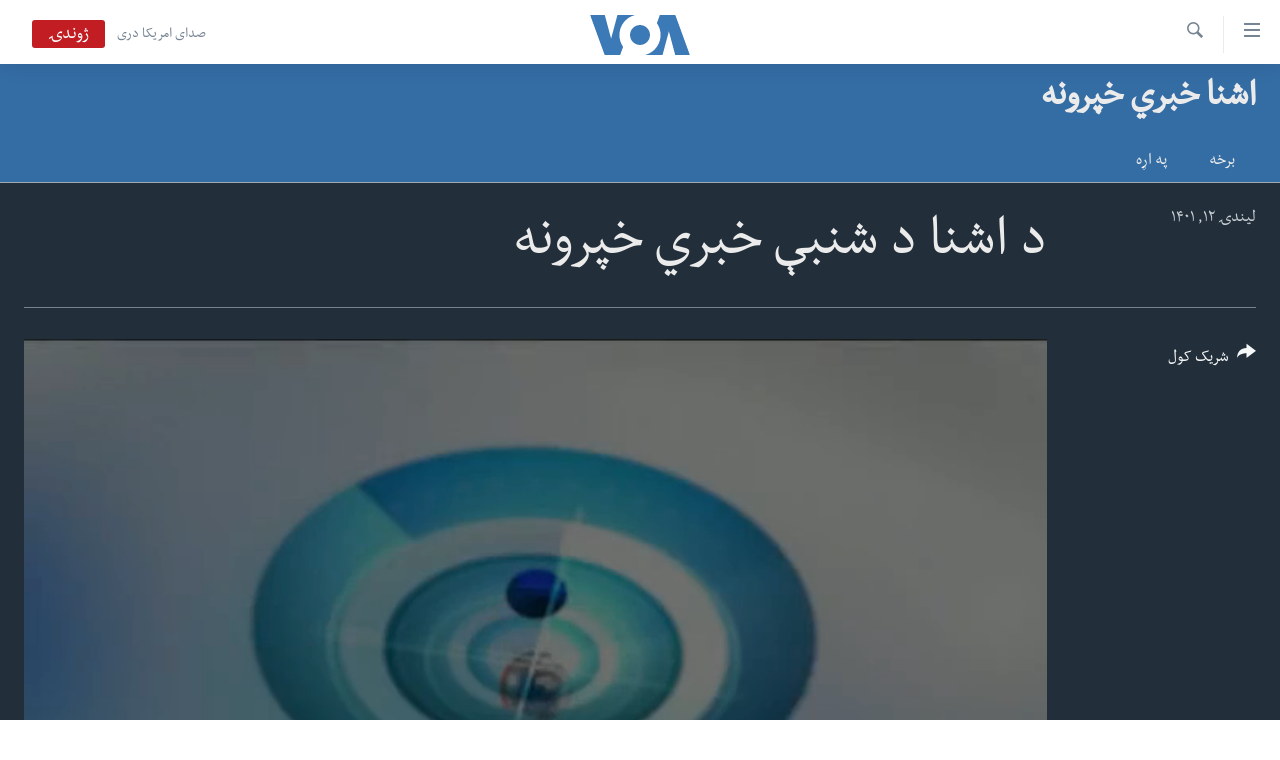

--- FILE ---
content_type: text/html; charset=utf-8
request_url: https://www.pashtovoa.com/a/6860923.html
body_size: 10454
content:

<!DOCTYPE html>
<html lang="ps" dir="rtl" class="no-js">
<head>
<link href="/Content/responsive/VOA/pus-AF/VOA-pus-AF.css?&amp;av=0.0.0.0&amp;cb=306" rel="stylesheet"/>
<script src="https://tags.pashtovoa.com/voa-pangea/prod/utag.sync.js"></script> <script type='text/javascript' src='https://www.youtube.com/iframe_api' async></script>
<script type="text/javascript">
//a general 'js' detection, must be on top level in <head>, due to CSS performance
document.documentElement.className = "js";
var cacheBuster = "306";
var appBaseUrl = "/";
var imgEnhancerBreakpoints = [0, 144, 256, 408, 650, 1023, 1597];
var isLoggingEnabled = false;
var isPreviewPage = false;
var isLivePreviewPage = false;
if (!isPreviewPage) {
window.RFE = window.RFE || {};
window.RFE.cacheEnabledByParam = window.location.href.indexOf('nocache=1') === -1;
const url = new URL(window.location.href);
const params = new URLSearchParams(url.search);
// Remove the 'nocache' parameter
params.delete('nocache');
// Update the URL without the 'nocache' parameter
url.search = params.toString();
window.history.replaceState(null, '', url.toString());
} else {
window.addEventListener('load', function() {
const links = window.document.links;
for (let i = 0; i < links.length; i++) {
links[i].href = '#';
links[i].target = '_self';
}
})
}
var pwaEnabled = false;
var swCacheDisabled;
</script>
<meta charset="utf-8" />
<title>د اشنا د شنبې خبري خپرونه</title>
<meta name="description" content="د اشنا په خبري خپرونو کې د شنبې څخه تر پنجشنبې پورې د افغانستان، سیمې او نړۍ تازه خبرونه، او د ټولې نړۍ څخه په زړه پورې او معلوماتي رپوټونه، د مسولینو او کارپوهانو مرکې، ستاسې غږ او نور مطالب لیدلی شی." />
<meta name="keywords" content="اشنا خبري خپرونه, " />
<meta name="viewport" content="width=device-width, initial-scale=1.0" />
<meta http-equiv="X-UA-Compatible" content="IE=edge" />
<meta name="robots" content="max-image-preview:large"><meta property="fb:pages" content="122256314471875" />
<meta name="msvalidate.01" content="3286EE554B6F672A6F2E608C02343C0E" />
<link href="https://www.pashtovoa.com/a/6860923.html" rel="canonical" />
<meta name="apple-mobile-web-app-title" content="VOA" />
<meta name="apple-mobile-web-app-status-bar-style" content="black" />
<meta name="apple-itunes-app" content="app-id=632618796, app-argument=//6860923.rtl" />
<meta content="د اشنا د شنبې خبري خپرونه" property="og:title" />
<meta content="د اشنا په خبري خپرونو کې د شنبې څخه تر پنجشنبې پورې د افغانستان، سیمې او نړۍ تازه خبرونه، او د ټولې نړۍ څخه په زړه پورې او معلوماتي رپوټونه، د مسولینو او کارپوهانو مرکې، ستاسې غږ او نور مطالب لیدلی شی." property="og:description" />
<meta content="video.other" property="og:type" />
<meta content="https://www.pashtovoa.com/a/6860923.html" property="og:url" />
<meta content="د امریکا غږ اشنا راډیو" property="og:site_name" />
<meta content="https://www.facebook.com/voapashto" property="article:publisher" />
<meta content="https://gdb.voanews.com/9f0f595e-6dc3-4bfb-a865-9bac0d9328bf_tv_w1200_h630.jpg" property="og:image" />
<meta content="1200" property="og:image:width" />
<meta content="630" property="og:image:height" />
<meta content="1348766985245277" property="fb:app_id" />
<meta content="player" name="twitter:card" />
<meta content="@VOAPashto" name="twitter:site" />
<meta content="https://www.pashtovoa.com/embed/player/article/6860923.html" name="twitter:player" />
<meta content="435" name="twitter:player:width" />
<meta content="314" name="twitter:player:height" />
<meta content="https://voa-video-ns.akamaized.net/pangeavideo/2022/12/9/9f/9f0f595e-6dc3-4bfb-a865-9bac0d9328bf.mp4" name="twitter:player:stream" />
<meta content="video/mp4; codecs=&quot;h264&quot;" name="twitter:player:stream:content_type" />
<meta content="د اشنا د شنبې خبري خپرونه" name="twitter:title" />
<meta content="د اشنا په خبري خپرونو کې د شنبې څخه تر پنجشنبې پورې د افغانستان، سیمې او نړۍ تازه خبرونه، او د ټولې نړۍ څخه په زړه پورې او معلوماتي رپوټونه، د مسولینو او کارپوهانو مرکې، ستاسې غږ او نور مطالب لیدلی شی." name="twitter:description" />
<link rel="amphtml" href="https://www.pashtovoa.com/amp/6860923.html" />
<script type="application/ld+json">{"duration":"PT29M58S","uploadDate":"2022-12-03 15:04:40Z","embedUrl":"https://www.pashtovoa.com/embed/player/article/6860923.html","headline":"د اشنا د شنبې خبري خپرونه","inLanguage":"pus-AF","keywords":"اشنا خبري خپرونه","author":{"@type":"Person","name":"VOA"},"datePublished":"2022-12-03 15:04:40Z","dateModified":"2022-12-03 15:04:40Z","publisher":{"logo":{"width":512,"height":220,"@type":"ImageObject","url":"https://www.pashtovoa.com/Content/responsive/VOA/pus-AF/img/logo.png"},"@type":"Organization","url":"https://www.pashtovoa.com","sameAs":["https://www.facebook.com/voapashto","https://twitter.com/voapashto","https://www.youtube.com/voaafghanistan","https://www.instagram.com/voapashto/"],"name":"امریکا غږ","alternateName":""},"thumbnailUrl":"https://gdb.voanews.com/9f0f595e-6dc3-4bfb-a865-9bac0d9328bf_tv_w1080_h608.jpg","@context":"https://schema.org","@type":"VideoObject","mainEntityOfPage":"https://www.pashtovoa.com/a/6860923.html","url":"https://www.pashtovoa.com/a/6860923.html","description":"د اشنا په خبري خپرونو کې د شنبې څخه تر پنجشنبې پورې د افغانستان، سیمې او نړۍ تازه خبرونه، او د ټولې نړۍ څخه په زړه پورې او معلوماتي رپوټونه، د مسولینو او کارپوهانو مرکې، ستاسې غږ او نور مطالب لیدلی شی.","image":{"width":1080,"height":608,"@type":"ImageObject","url":"https://gdb.voanews.com/9f0f595e-6dc3-4bfb-a865-9bac0d9328bf_tv_w1080_h608.jpg"},"name":"د اشنا د شنبې خبري خپرونه"}</script>
<script src="/Scripts/responsive/infographics.b?v=dVbZ-Cza7s4UoO3BqYSZdbxQZVF4BOLP5EfYDs4kqEo1&amp;av=0.0.0.0&amp;cb=306"></script>
<script src="/Scripts/responsive/loader.b?v=Q26XNwrL6vJYKjqFQRDnx01Lk2pi1mRsuLEaVKMsvpA1&amp;av=0.0.0.0&amp;cb=306"></script>
<link rel="icon" type="image/svg+xml" href="/Content/responsive/VOA/img/webApp/favicon.svg" />
<link rel="alternate icon" href="/Content/responsive/VOA/img/webApp/favicon.ico" />
<link rel="apple-touch-icon" sizes="152x152" href="/Content/responsive/VOA/img/webApp/ico-152x152.png" />
<link rel="apple-touch-icon" sizes="144x144" href="/Content/responsive/VOA/img/webApp/ico-144x144.png" />
<link rel="apple-touch-icon" sizes="114x114" href="/Content/responsive/VOA/img/webApp/ico-114x114.png" />
<link rel="apple-touch-icon" sizes="72x72" href="/Content/responsive/VOA/img/webApp/ico-72x72.png" />
<link rel="apple-touch-icon-precomposed" href="/Content/responsive/VOA/img/webApp/ico-57x57.png" />
<link rel="icon" sizes="192x192" href="/Content/responsive/VOA/img/webApp/ico-192x192.png" />
<link rel="icon" sizes="128x128" href="/Content/responsive/VOA/img/webApp/ico-128x128.png" />
<meta name="msapplication-TileColor" content="#ffffff" />
<meta name="msapplication-TileImage" content="/Content/responsive/VOA/img/webApp/ico-144x144.png" />
<link rel="alternate" type="application/rss+xml" title="VOA - Top Stories [RSS]" href="/api/" />
<link rel="sitemap" type="application/rss+xml" href="/sitemap.xml" />
</head>
<body class=" nav-no-loaded cc_theme pg-media js-category-to-nav pg-prog nojs-images ">
<script type="text/javascript" >
var analyticsData = {url:"https://www.pashtovoa.com/a/6860923.html",property_id:"448",article_uid:"6860923",page_title:"د اشنا د شنبې خبري خپرونه",page_type:"video",content_type:"video",subcontent_type:"video",last_modified:"2022-12-03 15:04:40Z",pub_datetime:"2022-12-03 15:04:40Z",pub_year:"2022",pub_month:"12",pub_day:"03",pub_hour:"15",pub_weekday:"Saturday",section:"اشنا خبري خپرونه",english_section:"ashna-tv",byline:"",categories:"ashna-tv",domain:"www.pashtovoa.com",language:"Pashto",language_service:"VOA Afghanistan",platform:"web",copied:"no",copied_article:"",copied_title:"",runs_js:"Yes",cms_release:"8.44.0.0.306",enviro_type:"prod",slug:"",entity:"VOA",short_language_service:"AFPA",platform_short:"W",page_name:"د اشنا د شنبې خبري خپرونه"};
</script>
<noscript><iframe src="https://www.googletagmanager.com/ns.html?id=GTM-N8MP7P" height="0" width="0" style="display:none;visibility:hidden"></iframe></noscript><script type="text/javascript" data-cookiecategory="analytics">
var gtmEventObject = Object.assign({}, analyticsData, {event: 'page_meta_ready'});window.dataLayer = window.dataLayer || [];window.dataLayer.push(gtmEventObject);
if (top.location === self.location) { //if not inside of an IFrame
var renderGtm = "true";
if (renderGtm === "true") {
(function(w,d,s,l,i){w[l]=w[l]||[];w[l].push({'gtm.start':new Date().getTime(),event:'gtm.js'});var f=d.getElementsByTagName(s)[0],j=d.createElement(s),dl=l!='dataLayer'?'&l='+l:'';j.async=true;j.src='//www.googletagmanager.com/gtm.js?id='+i+dl;f.parentNode.insertBefore(j,f);})(window,document,'script','dataLayer','GTM-N8MP7P');
}
}
</script>
<!--Analytics tag js version start-->
<script type="text/javascript" data-cookiecategory="analytics">
var utag_data = Object.assign({}, analyticsData, {});
if(typeof(TealiumTagFrom)==='function' && typeof(TealiumTagSearchKeyword)==='function') {
var utag_from=TealiumTagFrom();var utag_searchKeyword=TealiumTagSearchKeyword();
if(utag_searchKeyword!=null && utag_searchKeyword!=='' && utag_data["search_keyword"]==null) utag_data["search_keyword"]=utag_searchKeyword;if(utag_from!=null && utag_from!=='') utag_data["from"]=TealiumTagFrom();}
if(window.top!== window.self&&utag_data.page_type==="snippet"){utag_data.page_type = 'iframe';}
try{if(window.top!==window.self&&window.self.location.hostname===window.top.location.hostname){utag_data.platform = 'self-embed';utag_data.platform_short = 'se';}}catch(e){if(window.top!==window.self&&window.self.location.search.includes("platformType=self-embed")){utag_data.platform = 'cross-promo';utag_data.platform_short = 'cp';}}
(function(a,b,c,d){ a="https://tags.pashtovoa.com/voa-pangea/prod/utag.js"; b=document;c="script";d=b.createElement(c);d.src=a;d.type="text/java"+c;d.async=true; a=b.getElementsByTagName(c)[0];a.parentNode.insertBefore(d,a); })();
</script>
<!--Analytics tag js version end-->
<!-- Analytics tag management NoScript -->
<noscript>
<img style="position: absolute; border: none;" src="https://ssc.pashtovoa.com/b/ss/bbgprod,bbgentityvoa/1/G.4--NS/1005410181?pageName=voa%3aafpa%3aw%3avideo%3a%d8%af%20%d8%a7%d8%b4%d9%86%d8%a7%20%d8%af%20%d8%b4%d9%86%d8%a8%db%90%20%d8%ae%d8%a8%d8%b1%d9%8a%20%d8%ae%d9%be%d8%b1%d9%88%d9%86%d9%87&amp;c6=%d8%af%20%d8%a7%d8%b4%d9%86%d8%a7%20%d8%af%20%d8%b4%d9%86%d8%a8%db%90%20%d8%ae%d8%a8%d8%b1%d9%8a%20%d8%ae%d9%be%d8%b1%d9%88%d9%86%d9%87&amp;v36=8.44.0.0.306&amp;v6=D=c6&amp;g=https%3a%2f%2fwww.pashtovoa.com%2fa%2f6860923.html&amp;c1=D=g&amp;v1=D=g&amp;events=event1&amp;c16=voa%20afghanistan&amp;v16=D=c16&amp;c5=ashna-tv&amp;v5=D=c5&amp;ch=%d8%a7%d8%b4%d9%86%d8%a7%20%d8%ae%d8%a8%d8%b1%d9%8a%20%d8%ae%d9%be%d8%b1%d9%88%d9%86%d9%87&amp;c15=pashto&amp;v15=D=c15&amp;c4=video&amp;v4=D=c4&amp;c14=6860923&amp;v14=D=c14&amp;v20=no&amp;c17=web&amp;v17=D=c17&amp;mcorgid=518abc7455e462b97f000101%40adobeorg&amp;server=www.pashtovoa.com&amp;pageType=D=c4&amp;ns=bbg&amp;v29=D=server&amp;v25=voa&amp;v30=448&amp;v105=D=User-Agent " alt="analytics" width="1" height="1" /></noscript>
<!-- End of Analytics tag management NoScript -->
<!--*** Accessibility links - For ScreenReaders only ***-->
<section>
<div class="sr-only">
<h2>د لاس رسي وړ اتصالات </h2>
<ul>
<li><a href="#content" data-disable-smooth-scroll="1">اصلي متن ته لاړ شئ</a></li>
<li><a href="#navigation" data-disable-smooth-scroll="1">عمومي لارښود ته لاړ شئ</a></li>
<li><a href="#txtHeaderSearch" data-disable-smooth-scroll="1">لټون ځای ته لاړ شئ</a></li>
</ul>
</div>
</section>
<div dir="rtl">
<div id="page">
<aside>
<div class="ctc-message pos-fix">
<div class="ctc-message__inner">Link has been copied to clipboard</div>
</div>
</aside>
<div class="hdr-20 hdr-20--big">
<div class="hdr-20__inner">
<div class="hdr-20__max pos-rel">
<div class="hdr-20__side hdr-20__side--primary d-flex">
<label data-for="main-menu-ctrl" data-switcher-trigger="true" data-switch-target="main-menu-ctrl" class="burger hdr-trigger pos-rel trans-trigger" data-trans-evt="click" data-trans-id="menu">
<span class="ico ico-close hdr-trigger__ico hdr-trigger__ico--close burger__ico burger__ico--close"></span>
<span class="ico ico-menu hdr-trigger__ico hdr-trigger__ico--open burger__ico burger__ico--open"></span>
</label>
<div class="menu-pnl pos-fix trans-target" data-switch-target="main-menu-ctrl" data-trans-id="menu">
<div class="menu-pnl__inner">
<nav class="main-nav menu-pnl__item menu-pnl__item--first">
<ul class="main-nav__list accordeon" data-analytics-tales="false" data-promo-name="link" data-location-name="nav,secnav">
<li class="main-nav__item">
<a class="main-nav__item-name main-nav__item-name--link" href="http://m.pashtovoa.com/" title="کورپاڼه" >کورپاڼه</a>
</li>
<li class="main-nav__item">
<a class="main-nav__item-name main-nav__item-name--link" href="/p/6710.html" title="افغانستان" data-item-name="afghanistan" target="_blank" rel="noopener">افغانستان</a>
</li>
<li class="main-nav__item">
<a class="main-nav__item-name main-nav__item-name--link" href="/p/8992.html" title="سیمه" data-item-name="region" >سیمه</a>
</li>
<li class="main-nav__item">
<a class="main-nav__item-name main-nav__item-name--link" href="/p/8993.html" title="امریکا" data-item-name="usa" >امریکا</a>
</li>
<li class="main-nav__item">
<a class="main-nav__item-name main-nav__item-name--link" href="/p/8994.html" title="نړۍ" data-item-name="world-news" >نړۍ</a>
</li>
<li class="main-nav__item">
<a class="main-nav__item-name main-nav__item-name--link" href="/p/9232.html" title="ښځې او نجونې" data-item-name="women" >ښځې او نجونې</a>
</li>
<li class="main-nav__item">
<a class="main-nav__item-name main-nav__item-name--link" href="/p/6891.html" title="ځوانان" data-item-name="afghan-youth" >ځوانان</a>
</li>
<li class="main-nav__item">
<a class="main-nav__item-name main-nav__item-name--link" href="/p/9189.html" title="د بیان ازادي" data-item-name="press-freedoms" >د بیان ازادي</a>
</li>
<li class="main-nav__item">
<a class="main-nav__item-name main-nav__item-name--link" href="/p/9188.html" title="روغتیا" data-item-name="health" >روغتیا</a>
</li>
<li class="main-nav__item">
<a class="main-nav__item-name main-nav__item-name--link" href="https://editorials.voa.gov/z/6213" title="سرمقاله" target="_blank" rel="noopener">سرمقاله</a>
</li>
</ul>
</nav>
<div class="menu-pnl__item menu-pnl__item--social">
<h5 class="menu-pnl__sub-head">له مونږ سره په تماس کې پاتې شئ</h5>
<a href="https://www.facebook.com/voapashto" title="راډیو اشنا په فېسبوک" data-analytics-text="follow_on_facebook" class="btn btn--rounded btn--social-inverted menu-pnl__btn js-social-btn btn-facebook" target="_blank" rel="noopener">
<span class="ico ico-facebook-alt ico--rounded"></span>
</a>
<a href="https://twitter.com/voapashto" title="راډیو اشنا په ټویټر" data-analytics-text="follow_on_twitter" class="btn btn--rounded btn--social-inverted menu-pnl__btn js-social-btn btn-twitter" target="_blank" rel="noopener">
<span class="ico ico-twitter ico--rounded"></span>
</a>
<a href="https://www.youtube.com/voaafghanistan" title="Follow us on Youtube" data-analytics-text="follow_on_youtube" class="btn btn--rounded btn--social-inverted menu-pnl__btn js-social-btn btn-youtube" target="_blank" rel="noopener">
<span class="ico ico-youtube ico--rounded"></span>
</a>
<a href="https://www.instagram.com/voapashto/" title="Follow us on Instagram" data-analytics-text="follow_on_instagram" class="btn btn--rounded btn--social-inverted menu-pnl__btn js-social-btn btn-instagram" target="_blank" rel="noopener">
<span class="ico ico-instagram ico--rounded"></span>
</a>
</div>
<div class="menu-pnl__item">
<a href="/navigation/allsites" class="menu-pnl__item-link">
<span class="ico ico-languages "></span>
ژبې
</a>
</div>
</div>
</div>
<label data-for="top-search-ctrl" data-switcher-trigger="true" data-switch-target="top-search-ctrl" class="top-srch-trigger hdr-trigger">
<span class="ico ico-close hdr-trigger__ico hdr-trigger__ico--close top-srch-trigger__ico top-srch-trigger__ico--close"></span>
<span class="ico ico-search hdr-trigger__ico hdr-trigger__ico--open top-srch-trigger__ico top-srch-trigger__ico--open"></span>
</label>
<div class="srch-top srch-top--in-header" data-switch-target="top-search-ctrl">
<div class="container">
<form action="/s" class="srch-top__form srch-top__form--in-header" id="form-topSearchHeader" method="get" role="search"><label for="txtHeaderSearch" class="sr-only">لټون</label>
<input type="text" id="txtHeaderSearch" name="k" placeholder="search text ..." accesskey="s" value="" class="srch-top__input analyticstag-event" onkeydown="if (event.keyCode === 13) { FireAnalyticsTagEventOnSearch('search', $dom.get('#txtHeaderSearch')[0].value) }" />
<button title="لټون" type="submit" class="btn btn--top-srch analyticstag-event" onclick="FireAnalyticsTagEventOnSearch('search', $dom.get('#txtHeaderSearch')[0].value) ">
<span class="ico ico-search"></span>
</button></form>
</div>
</div>
<a href="/" class="main-logo-link">
<img src="/Content/responsive/VOA/pus-AF/img/logo-compact.svg" class="main-logo main-logo--comp" alt="site logo">
<img src="/Content/responsive/VOA/pus-AF/img/logo.svg" class="main-logo main-logo--big" alt="site logo">
</a>
</div>
<div class="hdr-20__side hdr-20__side--secondary d-flex">
<a href="https://www.darivoa.com" title="صدای امریکا دری" class="hdr-20__secondary-item hdr-20__secondary-item--lang" data-item-name="satellite">
صدای امریکا دری
</a>
<a href="/s" title="لټون" class="hdr-20__secondary-item hdr-20__secondary-item--search" data-item-name="search">
<span class="ico ico-search hdr-20__secondary-icon hdr-20__secondary-icon--search"></span>
</a>
<div class="hdr-20__secondary-item live-b-drop">
<div class="live-b-drop__off">
<a href="/live/video/421" class="live-b-drop__link" title="ژوندۍ" data-item-name="live">
<span class="badge badge--live-btn badge--live">
ژوندۍ
</span>
</a>
</div>
<div class="live-b-drop__on hidden">
<label data-for="live-ctrl" data-switcher-trigger="true" data-switch-target="live-ctrl" class="live-b-drop__label pos-rel">
<span class="badge badge--live badge--live-btn">
ژوندۍ
</span>
<span class="ico ico-close live-b-drop__label-ico live-b-drop__label-ico--close"></span>
</label>
<div class="live-b-drop__panel" id="targetLivePanelDiv" data-switch-target="live-ctrl"></div>
</div>
</div>
<div class="srch-bottom">
<form action="/s" class="srch-bottom__form d-flex" id="form-bottomSearch" method="get" role="search"><label for="txtSearch" class="sr-only">لټون</label>
<input type="search" id="txtSearch" name="k" placeholder="search text ..." accesskey="s" value="" class="srch-bottom__input analyticstag-event" onkeydown="if (event.keyCode === 13) { FireAnalyticsTagEventOnSearch('search', $dom.get('#txtSearch')[0].value) }" />
<button title="لټون" type="submit" class="btn btn--bottom-srch analyticstag-event" onclick="FireAnalyticsTagEventOnSearch('search', $dom.get('#txtSearch')[0].value) ">
<span class="ico ico-search"></span>
</button></form>
</div>
</div>
<img src="/Content/responsive/VOA/pus-AF/img/logo-print.gif" class="logo-print" alt="site logo">
<img src="/Content/responsive/VOA/pus-AF/img/logo-print_color.png" class="logo-print logo-print--color" alt="site logo">
</div>
</div>
</div>
<script>
if (document.body.className.indexOf('pg-home') > -1) {
var nav2In = document.querySelector('.hdr-20__inner');
var nav2Sec = document.querySelector('.hdr-20__side--secondary');
var secStyle = window.getComputedStyle(nav2Sec);
if (nav2In && window.pageYOffset < 150 && secStyle['position'] !== 'fixed') {
nav2In.classList.add('hdr-20__inner--big')
}
}
</script>
<div class="c-hlights c-hlights--breaking c-hlights--no-item" data-hlight-display="mobile,desktop">
<div class="c-hlights__wrap container p-0">
<div class="c-hlights__nav">
<a role="button" href="#" title="پخوانی">
<span class="ico ico-chevron-backward m-0"></span>
<span class="sr-only">پخوانی</span>
</a>
<a role="button" href="#" title="بل">
<span class="ico ico-chevron-forward m-0"></span>
<span class="sr-only">بل</span>
</a>
</div>
<span class="c-hlights__label">
<span class="">Breaking News</span>
<span class="switcher-trigger">
<label data-for="more-less-1" data-switcher-trigger="true" class="switcher-trigger__label switcher-trigger__label--more p-b-0" title="نور څرگند کړۍ">
<span class="ico ico-chevron-down"></span>
</label>
<label data-for="more-less-1" data-switcher-trigger="true" class="switcher-trigger__label switcher-trigger__label--less p-b-0" title="Show less">
<span class="ico ico-chevron-up"></span>
</label>
</span>
</span>
<ul class="c-hlights__items switcher-target" data-switch-target="more-less-1">
</ul>
</div>
</div> <div id="content">
<div class="prog-hdr">
<div class="container">
<a href="/z/2961" class="prog-hdr__link">
<h1 class="title pg-title title--program">اشنا خبري خپرونه</h1>
</a>
</div>
<div class="nav-tabs nav-tabs--level-1 nav-tabs--prog-hdr nav-tabs--full">
<div class="container">
<div class="row">
<div class="nav-tabs__inner swipe-slide">
<ul class="nav-tabs__list swipe-slide__inner" role="tablist">
<li class="nav-tabs__item nav-tabs__item--prog-hdr nav-tabs__item--full">
<a href="/z/2961">برخه</a> </li>
<li class="nav-tabs__item nav-tabs__item--prog-hdr nav-tabs__item--full">
<a href="/z/2961/about">په اړه</a> </li>
</ul>
</div>
</div>
</div>
</div>
</div>
<div class="media-container">
<div class="container">
<div class="hdr-container">
<div class="row">
<div class="col-title col-xs-12 col-md-10 col-lg-10 pull-right"> <h1 class="">
د اشنا د شنبې خبري خپرونه
</h1>
</div><div class="col-publishing-details col-xs-12 col-md-2 pull-left"> <div class="publishing-details ">
<div class="published">
<span class="date" >
<time pubdate="pubdate" datetime="2022-12-03T19:34:40+04:30">
لیندۍ ۱۲, ۱۴۰۱
</time>
</span>
</div>
</div>
</div><div class="col-lg-12 separator"> <div class="separator">
<hr class="title-line" />
</div>
</div><div class="col-multimedia col-xs-12 col-md-10 pull-right"> <div class="media-pholder media-pholder--video ">
<div class="c-sticky-container" data-poster="https://gdb.voanews.com/9f0f595e-6dc3-4bfb-a865-9bac0d9328bf_tv_w250_r1.jpg">
<div class="c-sticky-element" data-sp_api="pangea-video" data-persistent data-persistent-browse-out >
<div class="c-mmp c-mmp--enabled c-mmp--loading c-mmp--video c-mmp--detail c-mmp--has-poster c-sticky-element__swipe-el"
data-player_id="" data-title="د اشنا د شنبې خبري خپرونه" data-hide-title="False"
data-breakpoint_s="320" data-breakpoint_m="640" data-breakpoint_l="992"
data-hlsjs-src="/Scripts/responsive/hls.b"
data-bypass-dash-for-vod="true"
data-bypass-dash-for-live-video="true"
data-bypass-dash-for-live-audio="true"
id="player6860923">
<div class="c-mmp__poster js-poster c-mmp__poster--video">
<img src="https://gdb.voanews.com/9f0f595e-6dc3-4bfb-a865-9bac0d9328bf_tv_w250_r1.jpg" alt="د اشنا د شنبې خبري خپرونه" title="د اشنا د شنبې خبري خپرونه" class="c-mmp__poster-image-h" />
</div>
<a class="c-mmp__fallback-link" href="https://voa-video-ns.akamaized.net/pangeavideo/2022/12/9/9f/9f0f595e-6dc3-4bfb-a865-9bac0d9328bf_240p.mp4">
<span class="c-mmp__fallback-link-icon">
<span class="ico ico-play"></span>
</span>
</a>
<div class="c-spinner">
<img src="/Content/responsive/img/player-spinner.png" alt="please wait" title="please wait" />
</div>
<span class="c-mmp__big_play_btn js-btn-play-big">
<span class="ico ico-play"></span>
</span>
<div class="c-mmp__player">
<video src="https://voa-video-hls-ns.akamaized.net/pangeavideo/2022/12/9/9f/9f0f595e-6dc3-4bfb-a865-9bac0d9328bf_master.m3u8" data-fallbacksrc="https://voa-video-ns.akamaized.net/pangeavideo/2022/12/9/9f/9f0f595e-6dc3-4bfb-a865-9bac0d9328bf.mp4" data-fallbacktype="video/mp4" data-type="application/x-mpegURL" data-info="Auto" data-sources="[{&quot;AmpSrc&quot;:&quot;https://voa-video-ns.akamaized.net/pangeavideo/2022/12/9/9f/9f0f595e-6dc3-4bfb-a865-9bac0d9328bf_240p.mp4&quot;,&quot;Src&quot;:&quot;https://voa-video-ns.akamaized.net/pangeavideo/2022/12/9/9f/9f0f595e-6dc3-4bfb-a865-9bac0d9328bf_240p.mp4&quot;,&quot;Type&quot;:&quot;video/mp4&quot;,&quot;DataInfo&quot;:&quot;240p&quot;,&quot;Url&quot;:null,&quot;BlockAutoTo&quot;:null,&quot;BlockAutoFrom&quot;:null},{&quot;AmpSrc&quot;:&quot;https://voa-video-ns.akamaized.net/pangeavideo/2022/12/9/9f/9f0f595e-6dc3-4bfb-a865-9bac0d9328bf.mp4&quot;,&quot;Src&quot;:&quot;https://voa-video-ns.akamaized.net/pangeavideo/2022/12/9/9f/9f0f595e-6dc3-4bfb-a865-9bac0d9328bf.mp4&quot;,&quot;Type&quot;:&quot;video/mp4&quot;,&quot;DataInfo&quot;:&quot;360p&quot;,&quot;Url&quot;:null,&quot;BlockAutoTo&quot;:null,&quot;BlockAutoFrom&quot;:null},{&quot;AmpSrc&quot;:&quot;https://voa-video-ns.akamaized.net/pangeavideo/2022/12/9/9f/9f0f595e-6dc3-4bfb-a865-9bac0d9328bf_480p.mp4&quot;,&quot;Src&quot;:&quot;https://voa-video-ns.akamaized.net/pangeavideo/2022/12/9/9f/9f0f595e-6dc3-4bfb-a865-9bac0d9328bf_480p.mp4&quot;,&quot;Type&quot;:&quot;video/mp4&quot;,&quot;DataInfo&quot;:&quot;480p&quot;,&quot;Url&quot;:null,&quot;BlockAutoTo&quot;:null,&quot;BlockAutoFrom&quot;:null},{&quot;AmpSrc&quot;:&quot;https://voa-video-ns.akamaized.net/pangeavideo/2022/12/9/9f/9f0f595e-6dc3-4bfb-a865-9bac0d9328bf_720p.mp4&quot;,&quot;Src&quot;:&quot;https://voa-video-ns.akamaized.net/pangeavideo/2022/12/9/9f/9f0f595e-6dc3-4bfb-a865-9bac0d9328bf_720p.mp4&quot;,&quot;Type&quot;:&quot;video/mp4&quot;,&quot;DataInfo&quot;:&quot;720p&quot;,&quot;Url&quot;:null,&quot;BlockAutoTo&quot;:null,&quot;BlockAutoFrom&quot;:null},{&quot;AmpSrc&quot;:&quot;https://voa-video-ns.akamaized.net/pangeavideo/2022/12/9/9f/9f0f595e-6dc3-4bfb-a865-9bac0d9328bf_1080p.mp4&quot;,&quot;Src&quot;:&quot;https://voa-video-ns.akamaized.net/pangeavideo/2022/12/9/9f/9f0f595e-6dc3-4bfb-a865-9bac0d9328bf_1080p.mp4&quot;,&quot;Type&quot;:&quot;video/mp4&quot;,&quot;DataInfo&quot;:&quot;1080p&quot;,&quot;Url&quot;:null,&quot;BlockAutoTo&quot;:null,&quot;BlockAutoFrom&quot;:null}]" data-pub_datetime="2022-12-03 15:04:40Z" data-lt-on-play="0" data-lt-url="" data-autoplay data-preload webkit-playsinline="webkit-playsinline" playsinline="playsinline" style="width:100%; height:100%" title="د اشنا د شنبې خبري خپرونه" data-aspect-ratio="640/360" data-sdkadaptive="true" data-sdkamp="false" data-sdktitle="د اشنا د شنبې خبري خپرونه" data-sdkvideo="html5" data-sdkid="6860923" data-sdktype="Video ondemand">
</video>
</div>
<div class="c-mmp__overlay c-mmp__overlay--title c-mmp__overlay--partial c-mmp__overlay--disabled c-mmp__overlay--slide-from-top js-c-mmp__title-overlay">
<span class="c-mmp__overlay-actions c-mmp__overlay-actions-top js-overlay-actions">
<span class="c-mmp__overlay-actions-link c-mmp__overlay-actions-link--embed js-btn-embed-overlay" title="Embed">
<span class="c-mmp__overlay-actions-link-ico ico ico-embed-code"></span>
<span class="c-mmp__overlay-actions-link-text">Embed</span>
</span>
<span class="c-mmp__overlay-actions-link c-mmp__overlay-actions-link--close-sticky c-sticky-element__close-el" title="close">
<span class="c-mmp__overlay-actions-link-ico ico ico-close"></span>
</span>
</span>
<div class="c-mmp__overlay-title js-overlay-title">
<h5 class="c-mmp__overlay-media-title">
<a class="js-media-title-link" href="/a/6860923.html" target="_blank" rel="noopener" title="د اشنا د شنبې خبري خپرونه">د اشنا د شنبې خبري خپرونه</a>
</h5>
</div>
</div>
<div class="c-mmp__overlay c-mmp__overlay--sharing c-mmp__overlay--disabled c-mmp__overlay--slide-from-bottom js-c-mmp__sharing-overlay">
<span class="c-mmp__overlay-actions">
<span class="c-mmp__overlay-actions-link c-mmp__overlay-actions-link--embed js-btn-embed-overlay" title="Embed">
<span class="c-mmp__overlay-actions-link-ico ico ico-embed-code"></span>
<span class="c-mmp__overlay-actions-link-text">Embed</span>
</span>
<span class="c-mmp__overlay-actions-link c-mmp__overlay-actions-link--close js-btn-close-overlay" title="close">
<span class="c-mmp__overlay-actions-link-ico ico ico-close"></span>
</span>
</span>
<div class="c-mmp__overlay-tabs">
<div class="c-mmp__overlay-tab c-mmp__overlay-tab--disabled c-mmp__overlay-tab--slide-backward js-tab-embed-overlay" data-trigger="js-btn-embed-overlay" data-embed-source="//www.pashtovoa.com/embed/player/0/6860923.html?type=video" role="form">
<div class="c-mmp__overlay-body c-mmp__overlay-body--centered-vertical">
<div class="column">
<div class="c-mmp__status-msg ta-c js-message-embed-code-copied" role="tooltip">
The code has been copied to your clipboard.
</div>
<div class="c-mmp__form-group ta-c">
<input type="text" name="embed_code" class="c-mmp__input-text js-embed-code" dir="ltr" value="" readonly />
<span class="c-mmp__input-btn js-btn-copy-embed-code" title="Copy to clipboard"><span class="ico ico-content-copy"></span></span>
</div>
<hr class="c-mmp__separator-line" />
<div class="c-mmp__form-group ta-c">
<label class="c-mmp__form-inline-element">
<span class="c-mmp__form-inline-element-text" title="width">width</span>
<input type="text" title="width" value="640" data-default="640" dir="ltr" name="embed_width" class="ta-c c-mmp__input-text c-mmp__input-text--xs js-video-embed-width" aria-live="assertive" />
<span class="c-mmp__input-suffix">px</span>
</label>
<label class="c-mmp__form-inline-element">
<span class="c-mmp__form-inline-element-text" title="height">height</span>
<input type="text" title="height" value="360" data-default="360" dir="ltr" name="embed_height" class="ta-c c-mmp__input-text c-mmp__input-text--xs js-video-embed-height" aria-live="assertive" />
<span class="c-mmp__input-suffix">px</span>
</label>
</div>
</div>
</div>
</div>
<div class="c-mmp__overlay-tab c-mmp__overlay-tab--disabled c-mmp__overlay-tab--slide-forward js-tab-sharing-overlay" data-trigger="js-btn-sharing-overlay" role="form">
<div class="c-mmp__overlay-body c-mmp__overlay-body--centered-vertical">
<div class="column">
<div class="not-apply-to-sticky audio-fl-bwd">
<aside class="player-content-share share share--mmp" role="complementary"
data-share-url="https://www.pashtovoa.com/a/6860923.html" data-share-title="د اشنا د شنبې خبري خپرونه" data-share-text="">
<ul class="share__list">
<li class="share__item">
<a href="https://facebook.com/sharer.php?u=https%3a%2f%2fwww.pashtovoa.com%2fa%2f6860923.html"
data-analytics-text="share_on_facebook"
title="Facebook" target="_blank"
class="btn bg-transparent js-social-btn">
<span class="ico ico-facebook fs_xl "></span>
</a>
</li>
<li class="share__item">
<a href="https://twitter.com/share?url=https%3a%2f%2fwww.pashtovoa.com%2fa%2f6860923.html&amp;text=%d8%af+%d8%a7%d8%b4%d9%86%d8%a7+%d8%af+%d8%b4%d9%86%d8%a8%db%90+%d8%ae%d8%a8%d8%b1%d9%8a+%d8%ae%d9%be%d8%b1%d9%88%d9%86%d9%87"
data-analytics-text="share_on_twitter"
title="Twitter" target="_blank"
class="btn bg-transparent js-social-btn">
<span class="ico ico-twitter fs_xl "></span>
</a>
</li>
<li class="share__item">
<a href="/a/6860923.html" title="Share this media" class="btn bg-transparent" target="_blank" rel="noopener">
<span class="ico ico-ellipsis fs_xl "></span>
</a>
</li>
</ul>
</aside>
</div>
<hr class="c-mmp__separator-line audio-fl-bwd xs-hidden s-hidden" />
<div class="c-mmp__status-msg ta-c js-message-share-url-copied" role="tooltip">
The URL has been copied to your clipboard
</div>
<div class="c-mmp__form-group ta-c audio-fl-bwd xs-hidden s-hidden">
<input type="text" name="share_url" class="c-mmp__input-text js-share-url" value="https://www.pashtovoa.com/a/6860923.html" dir="ltr" readonly />
<span class="c-mmp__input-btn js-btn-copy-share-url" title="Copy to clipboard"><span class="ico ico-content-copy"></span></span>
</div>
</div>
</div>
</div>
</div>
</div>
<div class="c-mmp__overlay c-mmp__overlay--settings c-mmp__overlay--disabled c-mmp__overlay--slide-from-bottom js-c-mmp__settings-overlay">
<span class="c-mmp__overlay-actions">
<span class="c-mmp__overlay-actions-link c-mmp__overlay-actions-link--close js-btn-close-overlay" title="close">
<span class="c-mmp__overlay-actions-link-ico ico ico-close"></span>
</span>
</span>
<div class="c-mmp__overlay-body c-mmp__overlay-body--centered-vertical">
<div class="column column--scrolling js-sources"></div>
</div>
</div>
<div class="c-mmp__overlay c-mmp__overlay--disabled js-c-mmp__disabled-overlay">
<div class="c-mmp__overlay-body c-mmp__overlay-body--centered-vertical">
<div class="column">
<p class="ta-c"><span class="ico ico-clock"></span>No media source currently available</p>
</div>
</div>
</div>
<div class="c-mmp__cpanel-container js-cpanel-container">
<div class="c-mmp__cpanel c-mmp__cpanel--hidden">
<div class="c-mmp__cpanel-playback-controls">
<span class="c-mmp__cpanel-btn c-mmp__cpanel-btn--play js-btn-play" title="play">
<span class="ico ico-play m-0"></span>
</span>
<span class="c-mmp__cpanel-btn c-mmp__cpanel-btn--pause js-btn-pause" title="pause">
<span class="ico ico-pause m-0"></span>
</span>
</div>
<div class="c-mmp__cpanel-progress-controls">
<span class="c-mmp__cpanel-progress-controls-current-time js-current-time" dir="ltr">0:00</span>
<span class="c-mmp__cpanel-progress-controls-duration js-duration" dir="ltr">
0:29:58
</span>
<span class="c-mmp__indicator c-mmp__indicator--horizontal" dir="ltr">
<span class="c-mmp__indicator-lines js-progressbar">
<span class="c-mmp__indicator-line c-mmp__indicator-line--range js-playback-range" style="width:100%"></span>
<span class="c-mmp__indicator-line c-mmp__indicator-line--buffered js-playback-buffered" style="width:0%"></span>
<span class="c-mmp__indicator-line c-mmp__indicator-line--tracked js-playback-tracked" style="width:0%"></span>
<span class="c-mmp__indicator-line c-mmp__indicator-line--played js-playback-played" style="width:0%"></span>
<span class="c-mmp__indicator-line c-mmp__indicator-line--live js-playback-live"><span class="strip"></span></span>
<span class="c-mmp__indicator-btn ta-c js-progressbar-btn">
<button class="c-mmp__indicator-btn-pointer" type="button"></button>
</span>
<span class="c-mmp__badge c-mmp__badge--tracked-time c-mmp__badge--hidden js-progressbar-indicator-badge" dir="ltr" style="left:0%">
<span class="c-mmp__badge-text js-progressbar-indicator-badge-text">0:00</span>
</span>
</span>
</span>
</div>
<div class="c-mmp__cpanel-additional-controls">
<span class="c-mmp__cpanel-additional-controls-volume js-volume-controls">
<span class="c-mmp__cpanel-btn c-mmp__cpanel-btn--volume js-btn-volume" title="volume">
<span class="ico ico-volume-unmuted m-0"></span>
</span>
<span class="c-mmp__indicator c-mmp__indicator--vertical js-volume-panel" dir="ltr">
<span class="c-mmp__indicator-lines js-volumebar">
<span class="c-mmp__indicator-line c-mmp__indicator-line--range js-volume-range" style="height:100%"></span>
<span class="c-mmp__indicator-line c-mmp__indicator-line--volume js-volume-level" style="height:0%"></span>
<span class="c-mmp__indicator-slider">
<span class="c-mmp__indicator-btn ta-c c-mmp__indicator-btn--hidden js-volumebar-btn">
<button class="c-mmp__indicator-btn-pointer" type="button"></button>
</span>
</span>
</span>
</span>
</span>
<div class="c-mmp__cpanel-additional-controls-settings js-settings-controls">
<span class="c-mmp__cpanel-btn c-mmp__cpanel-btn--settings-overlay js-btn-settings-overlay" title="source switch">
<span class="ico ico-settings m-0"></span>
</span>
<span class="c-mmp__cpanel-btn c-mmp__cpanel-btn--settings-expand js-btn-settings-expand" title="source switch">
<span class="ico ico-settings m-0"></span>
</span>
<div class="c-mmp__expander c-mmp__expander--sources js-c-mmp__expander--sources">
<div class="c-mmp__expander-content js-sources"></div>
</div>
</div>
<a href="/embed/player/Article/6860923.html?type=video&amp;FullScreenMode=True" target="_blank" rel="noopener" class="c-mmp__cpanel-btn c-mmp__cpanel-btn--fullscreen js-btn-fullscreen" title="fullscreen">
<span class="ico ico-fullscreen m-0"></span>
</a>
</div>
</div>
</div>
</div>
</div>
</div>
<div class="media-download">
<div class="simple-menu">
<span class="handler">
<span class="ico ico-download"></span>
<span class="label">مستقیمه لیکه</span>
<span class="ico ico-chevron-down"></span>
</span>
<div class="inner">
<ul class="subitems">
<li class="subitem">
<a href="https://voa-video-ns.akamaized.net/pangeavideo/2022/12/9/9f/9f0f595e-6dc3-4bfb-a865-9bac0d9328bf_240p.mp4?download=1" title="240p | 81,9MB" class="handler"
onclick="FireAnalyticsTagEventOnDownload(this, 'video', 6860923, 'د اشنا د شنبې خبري خپرونه', null, '', '2022', '12', '03')">
240p | 81,9MB
</a>
</li>
<li class="subitem">
<a href="https://voa-video-ns.akamaized.net/pangeavideo/2022/12/9/9f/9f0f595e-6dc3-4bfb-a865-9bac0d9328bf.mp4?download=1" title="360p | 125,7MB" class="handler"
onclick="FireAnalyticsTagEventOnDownload(this, 'video', 6860923, 'د اشنا د شنبې خبري خپرونه', null, '', '2022', '12', '03')">
360p | 125,7MB
</a>
</li>
<li class="subitem">
<a href="https://voa-video-ns.akamaized.net/pangeavideo/2022/12/9/9f/9f0f595e-6dc3-4bfb-a865-9bac0d9328bf_480p.mp4?download=1" title="480p | 217,6MB" class="handler"
onclick="FireAnalyticsTagEventOnDownload(this, 'video', 6860923, 'د اشنا د شنبې خبري خپرونه', null, '', '2022', '12', '03')">
480p | 217,6MB
</a>
</li>
<li class="subitem">
<a href="https://voa-video-ns.akamaized.net/pangeavideo/2022/12/9/9f/9f0f595e-6dc3-4bfb-a865-9bac0d9328bf_720p.mp4?download=1" title="720p | 479,6MB" class="handler"
onclick="FireAnalyticsTagEventOnDownload(this, 'video', 6860923, 'د اشنا د شنبې خبري خپرونه', null, '', '2022', '12', '03')">
720p | 479,6MB
</a>
</li>
<li class="subitem">
<a href="https://voa-video-ns.akamaized.net/pangeavideo/2022/12/9/9f/9f0f595e-6dc3-4bfb-a865-9bac0d9328bf_1080p.mp4?download=1" title="1080p | 690,7MB" class="handler"
onclick="FireAnalyticsTagEventOnDownload(this, 'video', 6860923, 'د اشنا د شنبې خبري خپرونه', null, '', '2022', '12', '03')">
1080p | 690,7MB
</a>
</li>
</ul>
</div>
</div>
</div>
<div class="intro m-t-md" >
<p >د اشنا په خبري خپرونو کې د شنبې څخه تر پنجشنبې پورې د افغانستان، سیمې او نړۍ تازه خبرونه، او د ټولې نړۍ څخه په زړه پورې او معلوماتي رپوټونه، د مسولینو او کارپوهانو مرکې، ستاسې غږ او نور مطالب لیدلی شی.</p>
</div>
</div>
</div><div class="col-xs-12 col-md-2 col-lg-2 pull-left"> <div class="links">
<p class="buttons link-content-sharing p-0 ">
<button class="btn btn--link btn-content-sharing p-t-0 " id="btnContentSharing" value="text" role="Button" type="" title="د شریکولو نور انتخابونه وپلټئ">
<span class="ico ico-share ico--l"></span>
<span class="btn__text ">
شریک کول
</span>
</button>
</p>
<aside class="content-sharing js-content-sharing " role="complementary"
data-share-url="https://www.pashtovoa.com/a/6860923.html" data-share-title="د اشنا د شنبې خبري خپرونه" data-share-text="د اشنا په خبري خپرونو کې د شنبې څخه تر پنجشنبې پورې د افغانستان، سیمې او نړۍ تازه خبرونه، او د ټولې نړۍ څخه په زړه پورې او معلوماتي رپوټونه، د مسولینو او کارپوهانو مرکې، ستاسې غږ او نور مطالب لیدلی شی.">
<div class="content-sharing__popover">
<h6 class="content-sharing__title">شریک کول</h6>
<button href="#close" id="btnCloseSharing" class="btn btn--text-like content-sharing__close-btn">
<span class="ico ico-close ico--l"></span>
</button>
<ul class="content-sharing__list">
<li class="content-sharing__item">
<div class="ctc ">
<input type="text" class="ctc__input" readonly="readonly">
<a href="" js-href="https://www.pashtovoa.com/a/6860923.html" class="content-sharing__link ctc__button">
<span class="ico ico-copy-link ico--rounded ico--l"></span>
<span class="content-sharing__link-text">Copy link</span>
</a>
</div>
</li>
<li class="content-sharing__item">
<a href="https://facebook.com/sharer.php?u=https%3a%2f%2fwww.pashtovoa.com%2fa%2f6860923.html"
data-analytics-text="share_on_facebook"
title="Facebook" target="_blank"
class="content-sharing__link js-social-btn">
<span class="ico ico-facebook ico--rounded ico--l"></span>
<span class="content-sharing__link-text">Facebook</span>
</a>
</li>
<li class="content-sharing__item">
<a href="https://twitter.com/share?url=https%3a%2f%2fwww.pashtovoa.com%2fa%2f6860923.html&amp;text=%d8%af+%d8%a7%d8%b4%d9%86%d8%a7+%d8%af+%d8%b4%d9%86%d8%a8%db%90+%d8%ae%d8%a8%d8%b1%d9%8a+%d8%ae%d9%be%d8%b1%d9%88%d9%86%d9%87"
data-analytics-text="share_on_twitter"
title="Twitter" target="_blank"
class="content-sharing__link js-social-btn">
<span class="ico ico-twitter ico--rounded ico--l"></span>
<span class="content-sharing__link-text">Twitter</span>
</a>
</li>
<li class="content-sharing__item">
<a href="https://telegram.me/share/url?url=https%3a%2f%2fwww.pashtovoa.com%2fa%2f6860923.html"
data-analytics-text="share_on_telegram"
title="Telegram" target="_blank"
class="content-sharing__link js-social-btn">
<span class="ico ico-telegram ico--rounded ico--l"></span>
<span class="content-sharing__link-text">Telegram</span>
</a>
</li>
<li class="content-sharing__item">
<a href="mailto:?body=https%3a%2f%2fwww.pashtovoa.com%2fa%2f6860923.html&amp;subject=د اشنا د شنبې خبري خپرونه"
title="Email"
class="content-sharing__link ">
<span class="ico ico-email ico--rounded ico--l"></span>
<span class="content-sharing__link-text">Email</span>
</a>
</li>
</ul>
</div>
</aside>
</div>
</div>
</div>
</div>
</div>
</div>
<div class="container">
<div class="body-container">
<div class="row">
<div class="col-xs-12 col-md-7 col-md-offset-2 pull-left"> <div class="content-offset">
<div class="media-block-wrap">
<h2 class="section-head">برخه</h2>
<div class="row">
<ul>
<li class="col-xs-6 col-sm-4 col-md-4 col-lg-4">
<div class="media-block ">
<a href="/a/8038333.html" class="img-wrap img-wrap--t-spac img-wrap--size-4" title="د اشنا د چهارشنبې خبري خپرونه">
<div class="thumb thumb16_9">
<noscript class="nojs-img">
<img src="https://gdb.voanews.com/82d5f05a-d5d5-4b8b-98d6-f885423c9832_tv_w160_r1.jpg" alt="د اشنا د چهارشنبې خبري خپرونه" />
</noscript>
<img data-src="https://gdb.voanews.com/82d5f05a-d5d5-4b8b-98d6-f885423c9832_tv_w33_r1.jpg" src="" alt="د اشنا د چهارشنبې خبري خپرونه" class=""/>
</div>
<span class="ico ico-video ico--media-type"></span>
</a>
<div class="media-block__content">
<span class="date date--mb date--size-4" >غبرګولی ۲۱, ۱۴۰۴</span>
<a href="/a/8038333.html">
<h4 class="media-block__title media-block__title--size-4" title="د اشنا د چهارشنبې خبري خپرونه">
د اشنا د چهارشنبې خبري خپرونه
</h4>
</a>
</div>
</div>
</li>
<li class="col-xs-6 col-sm-4 col-md-4 col-lg-4">
<div class="media-block ">
<a href="/a/8034632.html" class="img-wrap img-wrap--t-spac img-wrap--size-4" title="د اشنا د چهارشنبې خبري خپرونه">
<div class="thumb thumb16_9">
<noscript class="nojs-img">
<img src="https://gdb.voanews.com/ada46989-af28-43bf-866d-5ea64873ec96_tv_w160_r1.jpg" alt="د اشنا د چهارشنبې خبري خپرونه" />
</noscript>
<img data-src="https://gdb.voanews.com/ada46989-af28-43bf-866d-5ea64873ec96_tv_w33_r1.jpg" src="" alt="د اشنا د چهارشنبې خبري خپرونه" class=""/>
</div>
<span class="ico ico-video ico--media-type"></span>
</a>
<div class="media-block__content">
<span class="date date--mb date--size-4" >غبرګولی ۰۷, ۱۴۰۴</span>
<a href="/a/8034632.html">
<h4 class="media-block__title media-block__title--size-4" title="د اشنا د چهارشنبې خبري خپرونه">
د اشنا د چهارشنبې خبري خپرونه
</h4>
</a>
</div>
</div>
</li>
<li class="col-xs-6 col-sm-4 col-md-4 col-lg-4">
<div class="media-block ">
<a href="/a/8033308.html" class="img-wrap img-wrap--t-spac img-wrap--size-4" title="د اشنا د سه شنبې خبري خپرونه">
<div class="thumb thumb16_9">
<noscript class="nojs-img">
<img src="https://gdb.voanews.com/d945eef7-6161-4fa9-aa73-ae1a8ae09744_tv_w160_r1.jpg" alt="د اشنا د سه شنبې خبري خپرونه" />
</noscript>
<img data-src="https://gdb.voanews.com/d945eef7-6161-4fa9-aa73-ae1a8ae09744_tv_w33_r1.jpg" src="" alt="د اشنا د سه شنبې خبري خپرونه" class=""/>
</div>
<span class="ico ico-video ico--media-type"></span>
</a>
<div class="media-block__content">
<span class="date date--mb date--size-4" >غبرګولی ۰۶, ۱۴۰۴</span>
<a href="/a/8033308.html">
<h4 class="media-block__title media-block__title--size-4" title="د اشنا د سه شنبې خبري خپرونه">
د اشنا د سه شنبې خبري خپرونه
</h4>
</a>
</div>
</div>
</li>
<li class="col-xs-6 col-sm-4 col-md-4 col-lg-4">
<div class="media-block ">
<a href="/a/8032945.html" class="img-wrap img-wrap--t-spac img-wrap--size-4" title="د اشنا د دوشنبې خبري خپرونه">
<div class="thumb thumb16_9">
<noscript class="nojs-img">
<img src="https://gdb.voanews.com/623fd64c-cd33-4cba-991b-af6f744bbc93_tv_w160_r1.jpg" alt="د اشنا د دوشنبې خبري خپرونه" />
</noscript>
<img data-src="https://gdb.voanews.com/623fd64c-cd33-4cba-991b-af6f744bbc93_tv_w33_r1.jpg" src="" alt="د اشنا د دوشنبې خبري خپرونه" class=""/>
</div>
<span class="ico ico-video ico--media-type"></span>
</a>
<div class="media-block__content">
<span class="date date--mb date--size-4" >غبرګولی ۰۵, ۱۴۰۴</span>
<a href="/a/8032945.html">
<h4 class="media-block__title media-block__title--size-4" title="د اشنا د دوشنبې خبري خپرونه">
د اشنا د دوشنبې خبري خپرونه
</h4>
</a>
</div>
</div>
</li>
<li class="col-xs-6 col-sm-4 col-md-4 col-lg-4">
<div class="media-block ">
<a href="/a/8032683.html" class="img-wrap img-wrap--t-spac img-wrap--size-4" title="د اشنا د یکشنبې خبري خپرونه">
<div class="thumb thumb16_9">
<noscript class="nojs-img">
<img src="https://gdb.voanews.com/e5013375-bf1b-4e31-bdc9-1a87190b0017_tv_w160_r1.jpg" alt="د اشنا د یکشنبې خبري خپرونه" />
</noscript>
<img data-src="https://gdb.voanews.com/e5013375-bf1b-4e31-bdc9-1a87190b0017_tv_w33_r1.jpg" src="" alt="د اشنا د یکشنبې خبري خپرونه" class=""/>
</div>
<span class="ico ico-video ico--media-type"></span>
</a>
<div class="media-block__content">
<span class="date date--mb date--size-4" >غبرګولی ۰۴, ۱۴۰۴</span>
<a href="/a/8032683.html">
<h4 class="media-block__title media-block__title--size-4" title="د اشنا د یکشنبې خبري خپرونه">
د اشنا د یکشنبې خبري خپرونه
</h4>
</a>
</div>
</div>
</li>
<li class="col-xs-6 col-sm-4 col-md-4 col-lg-4">
<div class="media-block ">
<a href="/a/8032506.html" class="img-wrap img-wrap--t-spac img-wrap--size-4" title="د اشنا د شنبې خبري خپرونه">
<div class="thumb thumb16_9">
<noscript class="nojs-img">
<img src="https://gdb.voanews.com/1a519319-4125-4c73-90a5-d5769f612cff_tv_w160_r1.jpg" alt="د اشنا د شنبې خبري خپرونه" />
</noscript>
<img data-src="https://gdb.voanews.com/1a519319-4125-4c73-90a5-d5769f612cff_tv_w33_r1.jpg" src="" alt="د اشنا د شنبې خبري خپرونه" class=""/>
</div>
<span class="ico ico-video ico--media-type"></span>
</a>
<div class="media-block__content">
<span class="date date--mb date--size-4" >غبرګولی ۰۳, ۱۴۰۴</span>
<a href="/a/8032506.html">
<h4 class="media-block__title media-block__title--size-4" title="د اشنا د شنبې خبري خپرونه">
د اشنا د شنبې خبري خپرونه
</h4>
</a>
</div>
</div>
</li>
</ul>
</div>
<a class="link-more" href="/z/2961">ټولې برخې وگورئ</a> </div>
<div class="media-block-wrap">
<hr class="line-head" />
<a class="crosslink-important" href="/programs/tv">
<span class="ico ico-chevron-forward pull-right"></span>
<strong>
<span class="ico ico-play-rounded pull-left"></span>
تلویزیوني خپرونې وگورئ
</strong>
</a> <a class="crosslink-important" href="/programs/radio">
<span class="ico ico-chevron-forward pull-right"></span>
<strong>
<span class="ico ico-audio-rounded pull-left"></span>
رادیویي خپرونې وگورئ
</strong>
</a> </div>
</div>
</div>
</div>
</div>
</div>
</div>
<footer role="contentinfo">
<div id="foot" class="foot">
<div class="container">
<div class="foot-nav collapsed" id="foot-nav">
<div class="menu">
<ul class="items">
<li class="socials block-socials">
<span class="handler" id="socials-handler">
له مونږ سره په تماس کې پاتې شئ
</span>
<div class="inner">
<ul class="subitems follow">
<li>
<a href="https://www.facebook.com/voapashto" title="راډیو اشنا په فېسبوک" data-analytics-text="follow_on_facebook" class="btn btn--rounded js-social-btn btn-facebook" target="_blank" rel="noopener">
<span class="ico ico-facebook-alt ico--rounded"></span>
</a>
</li>
<li>
<a href="https://twitter.com/voapashto" title="راډیو اشنا په ټویټر" data-analytics-text="follow_on_twitter" class="btn btn--rounded js-social-btn btn-twitter" target="_blank" rel="noopener">
<span class="ico ico-twitter ico--rounded"></span>
</a>
</li>
<li>
<a href="https://www.youtube.com/voaafghanistan" title="Follow us on Youtube" data-analytics-text="follow_on_youtube" class="btn btn--rounded js-social-btn btn-youtube" target="_blank" rel="noopener">
<span class="ico ico-youtube ico--rounded"></span>
</a>
</li>
<li>
<a href="https://www.instagram.com/voapashto/" title="Follow us on Instagram" data-analytics-text="follow_on_instagram" class="btn btn--rounded js-social-btn btn-instagram" target="_blank" rel="noopener">
<span class="ico ico-instagram ico--rounded"></span>
</a>
</li>
<li>
<a href="/rssfeeds" title="RSS" data-analytics-text="follow_on_rss" class="btn btn--rounded js-social-btn btn-rss" >
<span class="ico ico-rss ico--rounded"></span>
</a>
</li>
<li>
<a href="/podcasts" title="Podcast" data-analytics-text="follow_on_podcast" class="btn btn--rounded js-social-btn btn-podcast" >
<span class="ico ico-podcast ico--rounded"></span>
</a>
</li>
<li>
<a href="/subscribe.html" title="Subscribe" data-analytics-text="follow_on_subscribe" class="btn btn--rounded js-social-btn btn-email" >
<span class="ico ico-email ico--rounded"></span>
</a>
</li>
</ul>
</div>
</li>
<li class="block-primary collapsed collapsible item">
<span class="handler">
معلومات
<span title="close tab" class="ico ico-chevron-up"></span>
<span title="open tab" class="ico ico-chevron-down"></span>
<span title="add" class="ico ico-plus"></span>
<span title="remove" class="ico ico-minus"></span>
</span>
<div class="inner">
<ul class="subitems">
<li class="subitem">
<a class="handler" href="/p/5270.html" title="اړیکې" >اړیکې</a>
</li>
<li class="subitem">
<a class="handler" href="/p/7113.html" title="زموږ په اړه" >زموږ په اړه</a>
</li>
<li class="subitem">
<a class="handler" href="/p/7288.html" title="٥٠٨ ماده" >٥٠٨ ماده</a>
</li>
<li class="subitem">
<a class="handler" href="https://www.voanews.com/p/5338.html" title="ستاسې محرمیت" >ستاسې محرمیت</a>
</li>
</ul>
</div>
</li>
<li class="block-primary collapsed collapsible item">
<span class="handler">
نورې ژبې
<span title="close tab" class="ico ico-chevron-up"></span>
<span title="open tab" class="ico ico-chevron-down"></span>
<span title="add" class="ico ico-plus"></span>
<span title="remove" class="ico ico-minus"></span>
</span>
<div class="inner">
<ul class="subitems">
<li class="subitem">
<a class="handler" href="http://www.darivoa.com/" title="صدای امریکا دری" >صدای امریکا دری</a>
</li>
<li class="subitem">
<a class="handler" href="http://www.voadeewaradio.com/" title="ډیوه راډیو" >ډیوه راډیو</a>
</li>
<li class="subitem">
<a class="handler" href="http://www.voanews.com/" title="VOA English" >VOA English</a>
</li>
<li class="subitem">
<a class="handler" href="http://www.urduvoa.com/" title="وائس آف امریکہ" target="_blank" rel="noopener">وائس آف امریکہ</a>
</li>
</ul>
</div>
</li>
</ul>
</div>
</div>
<div class="foot__item foot__item--copyrights">
<p class="copyright"></p>
</div>
</div>
</div>
</footer> </div>
</div>
<script defer src="/Scripts/responsive/serviceWorkerInstall.js?cb=306"></script>
<script type="text/javascript">
// opera mini - disable ico font
if (navigator.userAgent.match(/Opera Mini/i)) {
document.getElementsByTagName("body")[0].className += " can-not-ff";
}
// mobile browsers test
if (typeof RFE !== 'undefined' && RFE.isMobile) {
if (RFE.isMobile.any()) {
document.getElementsByTagName("body")[0].className += " is-mobile";
}
else {
document.getElementsByTagName("body")[0].className += " is-not-mobile";
}
}
</script>
<script src="/conf.js?x=306" type="text/javascript"></script>
<div class="responsive-indicator">
<div class="visible-xs-block">XS</div>
<div class="visible-sm-block">SM</div>
<div class="visible-md-block">MD</div>
<div class="visible-lg-block">LG</div>
</div>
<script type="text/javascript">
var bar_data = {
"apiId": "6860923",
"apiType": "1",
"isEmbedded": "0",
"culture": "pus-AF",
"cookieName": "cmsLoggedIn",
"cookieDomain": "www.pashtovoa.com"
};
</script>
<div id="scriptLoaderTarget" style="display:none;contain:strict;"></div>
</body>
</html>